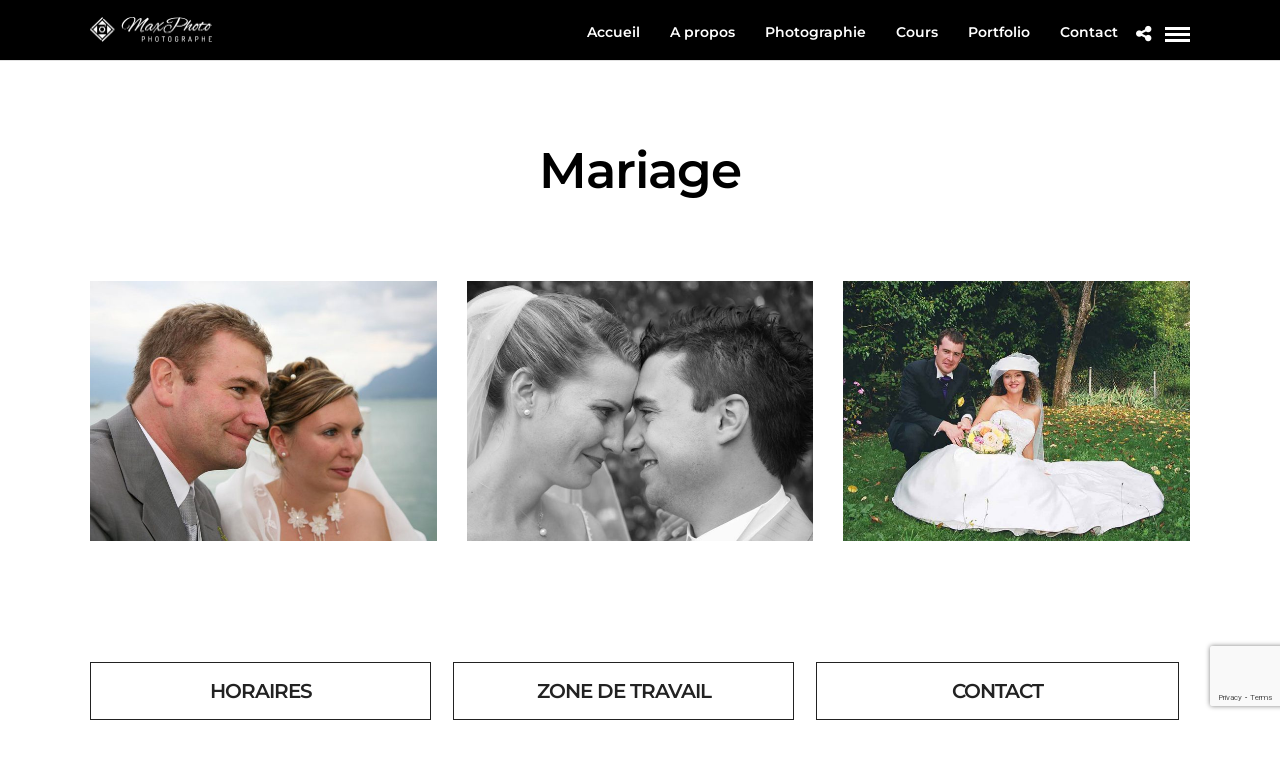

--- FILE ---
content_type: text/html; charset=utf-8
request_url: https://www.google.com/recaptcha/api2/anchor?ar=1&k=6LcPeagUAAAAAE3nu8uvccd7L1SrbOrqOEwgPiHo&co=aHR0cHM6Ly9tYXhwaG90by5jaDo0NDM.&hl=en&v=PoyoqOPhxBO7pBk68S4YbpHZ&size=invisible&anchor-ms=20000&execute-ms=30000&cb=goqzzg564odn
body_size: 48833
content:
<!DOCTYPE HTML><html dir="ltr" lang="en"><head><meta http-equiv="Content-Type" content="text/html; charset=UTF-8">
<meta http-equiv="X-UA-Compatible" content="IE=edge">
<title>reCAPTCHA</title>
<style type="text/css">
/* cyrillic-ext */
@font-face {
  font-family: 'Roboto';
  font-style: normal;
  font-weight: 400;
  font-stretch: 100%;
  src: url(//fonts.gstatic.com/s/roboto/v48/KFO7CnqEu92Fr1ME7kSn66aGLdTylUAMa3GUBHMdazTgWw.woff2) format('woff2');
  unicode-range: U+0460-052F, U+1C80-1C8A, U+20B4, U+2DE0-2DFF, U+A640-A69F, U+FE2E-FE2F;
}
/* cyrillic */
@font-face {
  font-family: 'Roboto';
  font-style: normal;
  font-weight: 400;
  font-stretch: 100%;
  src: url(//fonts.gstatic.com/s/roboto/v48/KFO7CnqEu92Fr1ME7kSn66aGLdTylUAMa3iUBHMdazTgWw.woff2) format('woff2');
  unicode-range: U+0301, U+0400-045F, U+0490-0491, U+04B0-04B1, U+2116;
}
/* greek-ext */
@font-face {
  font-family: 'Roboto';
  font-style: normal;
  font-weight: 400;
  font-stretch: 100%;
  src: url(//fonts.gstatic.com/s/roboto/v48/KFO7CnqEu92Fr1ME7kSn66aGLdTylUAMa3CUBHMdazTgWw.woff2) format('woff2');
  unicode-range: U+1F00-1FFF;
}
/* greek */
@font-face {
  font-family: 'Roboto';
  font-style: normal;
  font-weight: 400;
  font-stretch: 100%;
  src: url(//fonts.gstatic.com/s/roboto/v48/KFO7CnqEu92Fr1ME7kSn66aGLdTylUAMa3-UBHMdazTgWw.woff2) format('woff2');
  unicode-range: U+0370-0377, U+037A-037F, U+0384-038A, U+038C, U+038E-03A1, U+03A3-03FF;
}
/* math */
@font-face {
  font-family: 'Roboto';
  font-style: normal;
  font-weight: 400;
  font-stretch: 100%;
  src: url(//fonts.gstatic.com/s/roboto/v48/KFO7CnqEu92Fr1ME7kSn66aGLdTylUAMawCUBHMdazTgWw.woff2) format('woff2');
  unicode-range: U+0302-0303, U+0305, U+0307-0308, U+0310, U+0312, U+0315, U+031A, U+0326-0327, U+032C, U+032F-0330, U+0332-0333, U+0338, U+033A, U+0346, U+034D, U+0391-03A1, U+03A3-03A9, U+03B1-03C9, U+03D1, U+03D5-03D6, U+03F0-03F1, U+03F4-03F5, U+2016-2017, U+2034-2038, U+203C, U+2040, U+2043, U+2047, U+2050, U+2057, U+205F, U+2070-2071, U+2074-208E, U+2090-209C, U+20D0-20DC, U+20E1, U+20E5-20EF, U+2100-2112, U+2114-2115, U+2117-2121, U+2123-214F, U+2190, U+2192, U+2194-21AE, U+21B0-21E5, U+21F1-21F2, U+21F4-2211, U+2213-2214, U+2216-22FF, U+2308-230B, U+2310, U+2319, U+231C-2321, U+2336-237A, U+237C, U+2395, U+239B-23B7, U+23D0, U+23DC-23E1, U+2474-2475, U+25AF, U+25B3, U+25B7, U+25BD, U+25C1, U+25CA, U+25CC, U+25FB, U+266D-266F, U+27C0-27FF, U+2900-2AFF, U+2B0E-2B11, U+2B30-2B4C, U+2BFE, U+3030, U+FF5B, U+FF5D, U+1D400-1D7FF, U+1EE00-1EEFF;
}
/* symbols */
@font-face {
  font-family: 'Roboto';
  font-style: normal;
  font-weight: 400;
  font-stretch: 100%;
  src: url(//fonts.gstatic.com/s/roboto/v48/KFO7CnqEu92Fr1ME7kSn66aGLdTylUAMaxKUBHMdazTgWw.woff2) format('woff2');
  unicode-range: U+0001-000C, U+000E-001F, U+007F-009F, U+20DD-20E0, U+20E2-20E4, U+2150-218F, U+2190, U+2192, U+2194-2199, U+21AF, U+21E6-21F0, U+21F3, U+2218-2219, U+2299, U+22C4-22C6, U+2300-243F, U+2440-244A, U+2460-24FF, U+25A0-27BF, U+2800-28FF, U+2921-2922, U+2981, U+29BF, U+29EB, U+2B00-2BFF, U+4DC0-4DFF, U+FFF9-FFFB, U+10140-1018E, U+10190-1019C, U+101A0, U+101D0-101FD, U+102E0-102FB, U+10E60-10E7E, U+1D2C0-1D2D3, U+1D2E0-1D37F, U+1F000-1F0FF, U+1F100-1F1AD, U+1F1E6-1F1FF, U+1F30D-1F30F, U+1F315, U+1F31C, U+1F31E, U+1F320-1F32C, U+1F336, U+1F378, U+1F37D, U+1F382, U+1F393-1F39F, U+1F3A7-1F3A8, U+1F3AC-1F3AF, U+1F3C2, U+1F3C4-1F3C6, U+1F3CA-1F3CE, U+1F3D4-1F3E0, U+1F3ED, U+1F3F1-1F3F3, U+1F3F5-1F3F7, U+1F408, U+1F415, U+1F41F, U+1F426, U+1F43F, U+1F441-1F442, U+1F444, U+1F446-1F449, U+1F44C-1F44E, U+1F453, U+1F46A, U+1F47D, U+1F4A3, U+1F4B0, U+1F4B3, U+1F4B9, U+1F4BB, U+1F4BF, U+1F4C8-1F4CB, U+1F4D6, U+1F4DA, U+1F4DF, U+1F4E3-1F4E6, U+1F4EA-1F4ED, U+1F4F7, U+1F4F9-1F4FB, U+1F4FD-1F4FE, U+1F503, U+1F507-1F50B, U+1F50D, U+1F512-1F513, U+1F53E-1F54A, U+1F54F-1F5FA, U+1F610, U+1F650-1F67F, U+1F687, U+1F68D, U+1F691, U+1F694, U+1F698, U+1F6AD, U+1F6B2, U+1F6B9-1F6BA, U+1F6BC, U+1F6C6-1F6CF, U+1F6D3-1F6D7, U+1F6E0-1F6EA, U+1F6F0-1F6F3, U+1F6F7-1F6FC, U+1F700-1F7FF, U+1F800-1F80B, U+1F810-1F847, U+1F850-1F859, U+1F860-1F887, U+1F890-1F8AD, U+1F8B0-1F8BB, U+1F8C0-1F8C1, U+1F900-1F90B, U+1F93B, U+1F946, U+1F984, U+1F996, U+1F9E9, U+1FA00-1FA6F, U+1FA70-1FA7C, U+1FA80-1FA89, U+1FA8F-1FAC6, U+1FACE-1FADC, U+1FADF-1FAE9, U+1FAF0-1FAF8, U+1FB00-1FBFF;
}
/* vietnamese */
@font-face {
  font-family: 'Roboto';
  font-style: normal;
  font-weight: 400;
  font-stretch: 100%;
  src: url(//fonts.gstatic.com/s/roboto/v48/KFO7CnqEu92Fr1ME7kSn66aGLdTylUAMa3OUBHMdazTgWw.woff2) format('woff2');
  unicode-range: U+0102-0103, U+0110-0111, U+0128-0129, U+0168-0169, U+01A0-01A1, U+01AF-01B0, U+0300-0301, U+0303-0304, U+0308-0309, U+0323, U+0329, U+1EA0-1EF9, U+20AB;
}
/* latin-ext */
@font-face {
  font-family: 'Roboto';
  font-style: normal;
  font-weight: 400;
  font-stretch: 100%;
  src: url(//fonts.gstatic.com/s/roboto/v48/KFO7CnqEu92Fr1ME7kSn66aGLdTylUAMa3KUBHMdazTgWw.woff2) format('woff2');
  unicode-range: U+0100-02BA, U+02BD-02C5, U+02C7-02CC, U+02CE-02D7, U+02DD-02FF, U+0304, U+0308, U+0329, U+1D00-1DBF, U+1E00-1E9F, U+1EF2-1EFF, U+2020, U+20A0-20AB, U+20AD-20C0, U+2113, U+2C60-2C7F, U+A720-A7FF;
}
/* latin */
@font-face {
  font-family: 'Roboto';
  font-style: normal;
  font-weight: 400;
  font-stretch: 100%;
  src: url(//fonts.gstatic.com/s/roboto/v48/KFO7CnqEu92Fr1ME7kSn66aGLdTylUAMa3yUBHMdazQ.woff2) format('woff2');
  unicode-range: U+0000-00FF, U+0131, U+0152-0153, U+02BB-02BC, U+02C6, U+02DA, U+02DC, U+0304, U+0308, U+0329, U+2000-206F, U+20AC, U+2122, U+2191, U+2193, U+2212, U+2215, U+FEFF, U+FFFD;
}
/* cyrillic-ext */
@font-face {
  font-family: 'Roboto';
  font-style: normal;
  font-weight: 500;
  font-stretch: 100%;
  src: url(//fonts.gstatic.com/s/roboto/v48/KFO7CnqEu92Fr1ME7kSn66aGLdTylUAMa3GUBHMdazTgWw.woff2) format('woff2');
  unicode-range: U+0460-052F, U+1C80-1C8A, U+20B4, U+2DE0-2DFF, U+A640-A69F, U+FE2E-FE2F;
}
/* cyrillic */
@font-face {
  font-family: 'Roboto';
  font-style: normal;
  font-weight: 500;
  font-stretch: 100%;
  src: url(//fonts.gstatic.com/s/roboto/v48/KFO7CnqEu92Fr1ME7kSn66aGLdTylUAMa3iUBHMdazTgWw.woff2) format('woff2');
  unicode-range: U+0301, U+0400-045F, U+0490-0491, U+04B0-04B1, U+2116;
}
/* greek-ext */
@font-face {
  font-family: 'Roboto';
  font-style: normal;
  font-weight: 500;
  font-stretch: 100%;
  src: url(//fonts.gstatic.com/s/roboto/v48/KFO7CnqEu92Fr1ME7kSn66aGLdTylUAMa3CUBHMdazTgWw.woff2) format('woff2');
  unicode-range: U+1F00-1FFF;
}
/* greek */
@font-face {
  font-family: 'Roboto';
  font-style: normal;
  font-weight: 500;
  font-stretch: 100%;
  src: url(//fonts.gstatic.com/s/roboto/v48/KFO7CnqEu92Fr1ME7kSn66aGLdTylUAMa3-UBHMdazTgWw.woff2) format('woff2');
  unicode-range: U+0370-0377, U+037A-037F, U+0384-038A, U+038C, U+038E-03A1, U+03A3-03FF;
}
/* math */
@font-face {
  font-family: 'Roboto';
  font-style: normal;
  font-weight: 500;
  font-stretch: 100%;
  src: url(//fonts.gstatic.com/s/roboto/v48/KFO7CnqEu92Fr1ME7kSn66aGLdTylUAMawCUBHMdazTgWw.woff2) format('woff2');
  unicode-range: U+0302-0303, U+0305, U+0307-0308, U+0310, U+0312, U+0315, U+031A, U+0326-0327, U+032C, U+032F-0330, U+0332-0333, U+0338, U+033A, U+0346, U+034D, U+0391-03A1, U+03A3-03A9, U+03B1-03C9, U+03D1, U+03D5-03D6, U+03F0-03F1, U+03F4-03F5, U+2016-2017, U+2034-2038, U+203C, U+2040, U+2043, U+2047, U+2050, U+2057, U+205F, U+2070-2071, U+2074-208E, U+2090-209C, U+20D0-20DC, U+20E1, U+20E5-20EF, U+2100-2112, U+2114-2115, U+2117-2121, U+2123-214F, U+2190, U+2192, U+2194-21AE, U+21B0-21E5, U+21F1-21F2, U+21F4-2211, U+2213-2214, U+2216-22FF, U+2308-230B, U+2310, U+2319, U+231C-2321, U+2336-237A, U+237C, U+2395, U+239B-23B7, U+23D0, U+23DC-23E1, U+2474-2475, U+25AF, U+25B3, U+25B7, U+25BD, U+25C1, U+25CA, U+25CC, U+25FB, U+266D-266F, U+27C0-27FF, U+2900-2AFF, U+2B0E-2B11, U+2B30-2B4C, U+2BFE, U+3030, U+FF5B, U+FF5D, U+1D400-1D7FF, U+1EE00-1EEFF;
}
/* symbols */
@font-face {
  font-family: 'Roboto';
  font-style: normal;
  font-weight: 500;
  font-stretch: 100%;
  src: url(//fonts.gstatic.com/s/roboto/v48/KFO7CnqEu92Fr1ME7kSn66aGLdTylUAMaxKUBHMdazTgWw.woff2) format('woff2');
  unicode-range: U+0001-000C, U+000E-001F, U+007F-009F, U+20DD-20E0, U+20E2-20E4, U+2150-218F, U+2190, U+2192, U+2194-2199, U+21AF, U+21E6-21F0, U+21F3, U+2218-2219, U+2299, U+22C4-22C6, U+2300-243F, U+2440-244A, U+2460-24FF, U+25A0-27BF, U+2800-28FF, U+2921-2922, U+2981, U+29BF, U+29EB, U+2B00-2BFF, U+4DC0-4DFF, U+FFF9-FFFB, U+10140-1018E, U+10190-1019C, U+101A0, U+101D0-101FD, U+102E0-102FB, U+10E60-10E7E, U+1D2C0-1D2D3, U+1D2E0-1D37F, U+1F000-1F0FF, U+1F100-1F1AD, U+1F1E6-1F1FF, U+1F30D-1F30F, U+1F315, U+1F31C, U+1F31E, U+1F320-1F32C, U+1F336, U+1F378, U+1F37D, U+1F382, U+1F393-1F39F, U+1F3A7-1F3A8, U+1F3AC-1F3AF, U+1F3C2, U+1F3C4-1F3C6, U+1F3CA-1F3CE, U+1F3D4-1F3E0, U+1F3ED, U+1F3F1-1F3F3, U+1F3F5-1F3F7, U+1F408, U+1F415, U+1F41F, U+1F426, U+1F43F, U+1F441-1F442, U+1F444, U+1F446-1F449, U+1F44C-1F44E, U+1F453, U+1F46A, U+1F47D, U+1F4A3, U+1F4B0, U+1F4B3, U+1F4B9, U+1F4BB, U+1F4BF, U+1F4C8-1F4CB, U+1F4D6, U+1F4DA, U+1F4DF, U+1F4E3-1F4E6, U+1F4EA-1F4ED, U+1F4F7, U+1F4F9-1F4FB, U+1F4FD-1F4FE, U+1F503, U+1F507-1F50B, U+1F50D, U+1F512-1F513, U+1F53E-1F54A, U+1F54F-1F5FA, U+1F610, U+1F650-1F67F, U+1F687, U+1F68D, U+1F691, U+1F694, U+1F698, U+1F6AD, U+1F6B2, U+1F6B9-1F6BA, U+1F6BC, U+1F6C6-1F6CF, U+1F6D3-1F6D7, U+1F6E0-1F6EA, U+1F6F0-1F6F3, U+1F6F7-1F6FC, U+1F700-1F7FF, U+1F800-1F80B, U+1F810-1F847, U+1F850-1F859, U+1F860-1F887, U+1F890-1F8AD, U+1F8B0-1F8BB, U+1F8C0-1F8C1, U+1F900-1F90B, U+1F93B, U+1F946, U+1F984, U+1F996, U+1F9E9, U+1FA00-1FA6F, U+1FA70-1FA7C, U+1FA80-1FA89, U+1FA8F-1FAC6, U+1FACE-1FADC, U+1FADF-1FAE9, U+1FAF0-1FAF8, U+1FB00-1FBFF;
}
/* vietnamese */
@font-face {
  font-family: 'Roboto';
  font-style: normal;
  font-weight: 500;
  font-stretch: 100%;
  src: url(//fonts.gstatic.com/s/roboto/v48/KFO7CnqEu92Fr1ME7kSn66aGLdTylUAMa3OUBHMdazTgWw.woff2) format('woff2');
  unicode-range: U+0102-0103, U+0110-0111, U+0128-0129, U+0168-0169, U+01A0-01A1, U+01AF-01B0, U+0300-0301, U+0303-0304, U+0308-0309, U+0323, U+0329, U+1EA0-1EF9, U+20AB;
}
/* latin-ext */
@font-face {
  font-family: 'Roboto';
  font-style: normal;
  font-weight: 500;
  font-stretch: 100%;
  src: url(//fonts.gstatic.com/s/roboto/v48/KFO7CnqEu92Fr1ME7kSn66aGLdTylUAMa3KUBHMdazTgWw.woff2) format('woff2');
  unicode-range: U+0100-02BA, U+02BD-02C5, U+02C7-02CC, U+02CE-02D7, U+02DD-02FF, U+0304, U+0308, U+0329, U+1D00-1DBF, U+1E00-1E9F, U+1EF2-1EFF, U+2020, U+20A0-20AB, U+20AD-20C0, U+2113, U+2C60-2C7F, U+A720-A7FF;
}
/* latin */
@font-face {
  font-family: 'Roboto';
  font-style: normal;
  font-weight: 500;
  font-stretch: 100%;
  src: url(//fonts.gstatic.com/s/roboto/v48/KFO7CnqEu92Fr1ME7kSn66aGLdTylUAMa3yUBHMdazQ.woff2) format('woff2');
  unicode-range: U+0000-00FF, U+0131, U+0152-0153, U+02BB-02BC, U+02C6, U+02DA, U+02DC, U+0304, U+0308, U+0329, U+2000-206F, U+20AC, U+2122, U+2191, U+2193, U+2212, U+2215, U+FEFF, U+FFFD;
}
/* cyrillic-ext */
@font-face {
  font-family: 'Roboto';
  font-style: normal;
  font-weight: 900;
  font-stretch: 100%;
  src: url(//fonts.gstatic.com/s/roboto/v48/KFO7CnqEu92Fr1ME7kSn66aGLdTylUAMa3GUBHMdazTgWw.woff2) format('woff2');
  unicode-range: U+0460-052F, U+1C80-1C8A, U+20B4, U+2DE0-2DFF, U+A640-A69F, U+FE2E-FE2F;
}
/* cyrillic */
@font-face {
  font-family: 'Roboto';
  font-style: normal;
  font-weight: 900;
  font-stretch: 100%;
  src: url(//fonts.gstatic.com/s/roboto/v48/KFO7CnqEu92Fr1ME7kSn66aGLdTylUAMa3iUBHMdazTgWw.woff2) format('woff2');
  unicode-range: U+0301, U+0400-045F, U+0490-0491, U+04B0-04B1, U+2116;
}
/* greek-ext */
@font-face {
  font-family: 'Roboto';
  font-style: normal;
  font-weight: 900;
  font-stretch: 100%;
  src: url(//fonts.gstatic.com/s/roboto/v48/KFO7CnqEu92Fr1ME7kSn66aGLdTylUAMa3CUBHMdazTgWw.woff2) format('woff2');
  unicode-range: U+1F00-1FFF;
}
/* greek */
@font-face {
  font-family: 'Roboto';
  font-style: normal;
  font-weight: 900;
  font-stretch: 100%;
  src: url(//fonts.gstatic.com/s/roboto/v48/KFO7CnqEu92Fr1ME7kSn66aGLdTylUAMa3-UBHMdazTgWw.woff2) format('woff2');
  unicode-range: U+0370-0377, U+037A-037F, U+0384-038A, U+038C, U+038E-03A1, U+03A3-03FF;
}
/* math */
@font-face {
  font-family: 'Roboto';
  font-style: normal;
  font-weight: 900;
  font-stretch: 100%;
  src: url(//fonts.gstatic.com/s/roboto/v48/KFO7CnqEu92Fr1ME7kSn66aGLdTylUAMawCUBHMdazTgWw.woff2) format('woff2');
  unicode-range: U+0302-0303, U+0305, U+0307-0308, U+0310, U+0312, U+0315, U+031A, U+0326-0327, U+032C, U+032F-0330, U+0332-0333, U+0338, U+033A, U+0346, U+034D, U+0391-03A1, U+03A3-03A9, U+03B1-03C9, U+03D1, U+03D5-03D6, U+03F0-03F1, U+03F4-03F5, U+2016-2017, U+2034-2038, U+203C, U+2040, U+2043, U+2047, U+2050, U+2057, U+205F, U+2070-2071, U+2074-208E, U+2090-209C, U+20D0-20DC, U+20E1, U+20E5-20EF, U+2100-2112, U+2114-2115, U+2117-2121, U+2123-214F, U+2190, U+2192, U+2194-21AE, U+21B0-21E5, U+21F1-21F2, U+21F4-2211, U+2213-2214, U+2216-22FF, U+2308-230B, U+2310, U+2319, U+231C-2321, U+2336-237A, U+237C, U+2395, U+239B-23B7, U+23D0, U+23DC-23E1, U+2474-2475, U+25AF, U+25B3, U+25B7, U+25BD, U+25C1, U+25CA, U+25CC, U+25FB, U+266D-266F, U+27C0-27FF, U+2900-2AFF, U+2B0E-2B11, U+2B30-2B4C, U+2BFE, U+3030, U+FF5B, U+FF5D, U+1D400-1D7FF, U+1EE00-1EEFF;
}
/* symbols */
@font-face {
  font-family: 'Roboto';
  font-style: normal;
  font-weight: 900;
  font-stretch: 100%;
  src: url(//fonts.gstatic.com/s/roboto/v48/KFO7CnqEu92Fr1ME7kSn66aGLdTylUAMaxKUBHMdazTgWw.woff2) format('woff2');
  unicode-range: U+0001-000C, U+000E-001F, U+007F-009F, U+20DD-20E0, U+20E2-20E4, U+2150-218F, U+2190, U+2192, U+2194-2199, U+21AF, U+21E6-21F0, U+21F3, U+2218-2219, U+2299, U+22C4-22C6, U+2300-243F, U+2440-244A, U+2460-24FF, U+25A0-27BF, U+2800-28FF, U+2921-2922, U+2981, U+29BF, U+29EB, U+2B00-2BFF, U+4DC0-4DFF, U+FFF9-FFFB, U+10140-1018E, U+10190-1019C, U+101A0, U+101D0-101FD, U+102E0-102FB, U+10E60-10E7E, U+1D2C0-1D2D3, U+1D2E0-1D37F, U+1F000-1F0FF, U+1F100-1F1AD, U+1F1E6-1F1FF, U+1F30D-1F30F, U+1F315, U+1F31C, U+1F31E, U+1F320-1F32C, U+1F336, U+1F378, U+1F37D, U+1F382, U+1F393-1F39F, U+1F3A7-1F3A8, U+1F3AC-1F3AF, U+1F3C2, U+1F3C4-1F3C6, U+1F3CA-1F3CE, U+1F3D4-1F3E0, U+1F3ED, U+1F3F1-1F3F3, U+1F3F5-1F3F7, U+1F408, U+1F415, U+1F41F, U+1F426, U+1F43F, U+1F441-1F442, U+1F444, U+1F446-1F449, U+1F44C-1F44E, U+1F453, U+1F46A, U+1F47D, U+1F4A3, U+1F4B0, U+1F4B3, U+1F4B9, U+1F4BB, U+1F4BF, U+1F4C8-1F4CB, U+1F4D6, U+1F4DA, U+1F4DF, U+1F4E3-1F4E6, U+1F4EA-1F4ED, U+1F4F7, U+1F4F9-1F4FB, U+1F4FD-1F4FE, U+1F503, U+1F507-1F50B, U+1F50D, U+1F512-1F513, U+1F53E-1F54A, U+1F54F-1F5FA, U+1F610, U+1F650-1F67F, U+1F687, U+1F68D, U+1F691, U+1F694, U+1F698, U+1F6AD, U+1F6B2, U+1F6B9-1F6BA, U+1F6BC, U+1F6C6-1F6CF, U+1F6D3-1F6D7, U+1F6E0-1F6EA, U+1F6F0-1F6F3, U+1F6F7-1F6FC, U+1F700-1F7FF, U+1F800-1F80B, U+1F810-1F847, U+1F850-1F859, U+1F860-1F887, U+1F890-1F8AD, U+1F8B0-1F8BB, U+1F8C0-1F8C1, U+1F900-1F90B, U+1F93B, U+1F946, U+1F984, U+1F996, U+1F9E9, U+1FA00-1FA6F, U+1FA70-1FA7C, U+1FA80-1FA89, U+1FA8F-1FAC6, U+1FACE-1FADC, U+1FADF-1FAE9, U+1FAF0-1FAF8, U+1FB00-1FBFF;
}
/* vietnamese */
@font-face {
  font-family: 'Roboto';
  font-style: normal;
  font-weight: 900;
  font-stretch: 100%;
  src: url(//fonts.gstatic.com/s/roboto/v48/KFO7CnqEu92Fr1ME7kSn66aGLdTylUAMa3OUBHMdazTgWw.woff2) format('woff2');
  unicode-range: U+0102-0103, U+0110-0111, U+0128-0129, U+0168-0169, U+01A0-01A1, U+01AF-01B0, U+0300-0301, U+0303-0304, U+0308-0309, U+0323, U+0329, U+1EA0-1EF9, U+20AB;
}
/* latin-ext */
@font-face {
  font-family: 'Roboto';
  font-style: normal;
  font-weight: 900;
  font-stretch: 100%;
  src: url(//fonts.gstatic.com/s/roboto/v48/KFO7CnqEu92Fr1ME7kSn66aGLdTylUAMa3KUBHMdazTgWw.woff2) format('woff2');
  unicode-range: U+0100-02BA, U+02BD-02C5, U+02C7-02CC, U+02CE-02D7, U+02DD-02FF, U+0304, U+0308, U+0329, U+1D00-1DBF, U+1E00-1E9F, U+1EF2-1EFF, U+2020, U+20A0-20AB, U+20AD-20C0, U+2113, U+2C60-2C7F, U+A720-A7FF;
}
/* latin */
@font-face {
  font-family: 'Roboto';
  font-style: normal;
  font-weight: 900;
  font-stretch: 100%;
  src: url(//fonts.gstatic.com/s/roboto/v48/KFO7CnqEu92Fr1ME7kSn66aGLdTylUAMa3yUBHMdazQ.woff2) format('woff2');
  unicode-range: U+0000-00FF, U+0131, U+0152-0153, U+02BB-02BC, U+02C6, U+02DA, U+02DC, U+0304, U+0308, U+0329, U+2000-206F, U+20AC, U+2122, U+2191, U+2193, U+2212, U+2215, U+FEFF, U+FFFD;
}

</style>
<link rel="stylesheet" type="text/css" href="https://www.gstatic.com/recaptcha/releases/PoyoqOPhxBO7pBk68S4YbpHZ/styles__ltr.css">
<script nonce="V_GRLE8rux-VlTewBR3CZg" type="text/javascript">window['__recaptcha_api'] = 'https://www.google.com/recaptcha/api2/';</script>
<script type="text/javascript" src="https://www.gstatic.com/recaptcha/releases/PoyoqOPhxBO7pBk68S4YbpHZ/recaptcha__en.js" nonce="V_GRLE8rux-VlTewBR3CZg">
      
    </script></head>
<body><div id="rc-anchor-alert" class="rc-anchor-alert"></div>
<input type="hidden" id="recaptcha-token" value="[base64]">
<script type="text/javascript" nonce="V_GRLE8rux-VlTewBR3CZg">
      recaptcha.anchor.Main.init("[\x22ainput\x22,[\x22bgdata\x22,\x22\x22,\[base64]/[base64]/[base64]/bmV3IHJbeF0oY1swXSk6RT09Mj9uZXcgclt4XShjWzBdLGNbMV0pOkU9PTM/bmV3IHJbeF0oY1swXSxjWzFdLGNbMl0pOkU9PTQ/[base64]/[base64]/[base64]/[base64]/[base64]/[base64]/[base64]/[base64]\x22,\[base64]\\u003d\x22,\x22HTfCssO9w5lawrnCjW8/ZRTCkWPDjMKmw4/CtcKlGMKRw4BwFMOlw7zCkcO8ZhXDll3Cl3xKwpvDogzCpMKvPR1fKX7CtcOCSMK0VhjCkh/CtsOxwpM1wo/[base64]/[base64]/DMKZfyDDvMKvaxjCgMODKsO3QVnCp2fDtBzDoDVMbMK3wo5qw7jClsKLw5XCnFvCi1x2HD1pKGBgQcKzERJFw5HDuMK1HT8VOMO2Mi5iwpHDssOMwoF7w5TDrk3DjDzClcKzHH3DhG4dDGZpHUg/w7sKw4zCoE3CjcO1wr/ChUERwq7CnGsXw77CtBE/LjrCtn7DscKQw6syw47Ck8O3w6fDrsK3w4dnTyYHPsKBHmosw53ClsOYK8OHFMOCBMK7w57CpTQvKcOgbcO4wqZmw5rDkxLDuRLDtMKZw5XCmmNiEcKTH05KPQzCrsOxwqcGw5vCvsKzLlrCqxcTAMOGw6ZQw6khwrZqwoLDv8KGYV/[base64]/w6fDocKCw6FuwodiEsOZdT3DqBjCtMKBw55Wb0HDuMORwrQQQsOmw5fDjsK+RMKSwqDCtzMdw4/[base64]/[base64]/w6sUYzcrwq5hRMOMwoQsUibCnQ/[base64]/[base64]/DoB9ow554w4InSzHCicOnw7LCh8KKwqFYMMKZwqnDhmzDssKtGm5TwpbDuXApFMO1w44xw7InW8KrPxhWbXB4wpxNwq3CuD4nw7vCu8K/Mk3DqMKgw6vDvsO/wqbCkcOvwogowrtlw7vColBiwq3DmXxHw6PDi8KCwrFhw5vCpUE5wpLCu2nCn8KWwqAzw5VCe8OQBQtKwoPDhjXCii3DrnnDkV3CpMKfAnJ0woldw6/CqRXCrMO2w70Rwrx1CMOZwr/DqsKbwqfCvzQKwpXDisOiTxsDwojDrS1KcBd6w6LCrxEmLkDDinvCmFXDnsO7wpPCmzTDqTnClMOHPU9Jw6bDoMKRwoHCgcOKEsKhw7ISFQ3DsQcYwr7Dg0AoW8KxTMOlVwHCoMOJJ8Ogd8Kowo5Zw5DCoF/CosOSVMK/[base64]/w6rCqsOOC3FSwpdZwp3CvcKywoURHcKmEXzDnsOiwprCiMKZwpTCrwXDsR7CpsO0wpbDr8ODwqtawqhMEMOJwoYRwqB5acOywo4Yf8KEw6VKN8KHwpFqwrtiwpDCr1nDsk/[base64]/CnMOZDcOICMKKQV3DksOrPsO7WmjCrSfCpcKTJ8OcwrLDlBMpZkY6wqbDqsO5w63DlsKZwoXCh8KWfXhEw57DiyPDqMORw6VybnTCpcKUVQFfw6vDt8O9w4h5w53Dqg12w5tTwrY3NGfDhVtfw77CgcKsOcKsw5IfPBE+YUbDqcK2IVvCjsO9BXB/wqbCrWJqw6rDmMOUfcKOw4fCjcOeZGA0CsK5wr0TfcOuaX8JF8OBw4DCocOqw4fCjsO3H8Kywpl1H8KFwrfCthvDsMOkQmXDmSYxwo1kwrHCnMO5wrt0aXjDrcOFJhh2MFpIwp/[base64]/wrw9MSQ/X8KUwp/DnsOPwqVlw6cBw5fCv8K5GsK5wpESRMO7wpIJw63DucOEwoxSX8KqcMO/[base64]/c3vDrcKuwpjCp8O2w7vCj8O3wpTCuAzDilprwoTDu8K+PzZWdAPDqjF3wr7CvMKEwp/Dk23CncOow75nw6nCoMKVw7JxY8O8wr7CrRHDqhbDrQdfL0jDtF0tW3UEwrNybcO1dgovRSHDh8Osw6p1w4J6w5jDvAXDi0XDq8KHwr/Dt8KZw581SsOYYsO2NWBSPsKVw4PCvRlyE1vCjsKmQXDDs8OTwo4Uw4PCpDPCrGvCoVzCugrCq8OmT8OhY8OxTMK5JsKIP3Mjw61TwpJsb8OgJ8O2IAg6worCh8K3wozDkR9iw4kFw6/Ci8OrwrICF8OMw6HCmGnClVrDsMKBw7dxbsKTwqFYw67DksOHwpvCtFvDoRlcL8KDwpE/[base64]/CggJLUBnCvcOAwofCu27DpSPDjMO/[base64]/DsDpmf8Kpw4ZFw6jDs8KEw4XCqF0UwpLDsMKOwqZ4w6BXPsOPw5nCksKJGsO4P8KpwqTCi8KCw5Zaw7LCn8KlwoppP8KQTMOnb8Otw7TCnEzCvcOvMgPDmV/CqQ0nwoPCl8KzPMO5wpAmw5g0P1AkwpAcEsKqw48XZ24Wwp8iwpfCkUDCncK/JHlYw7fDsy9kDcOYwqHCsMO4wqrCujrDgMOOQhBrwrzDkipbGMOuwqJuwrPCpcK2w4lhw5Bzwr/[base64]/LVUjw5pqMV7CssOsWSwIwpfDtThCG8OWY23ClSLDslY9F8OUADPCmMOiwpjChTM7wo7DmU5QHcOQJnMBXHvCvMKLwpByUQrDrsOdwrTCgsKFw7gEworDq8KBw4nDk37DjsKEw7DDhjzDmsK1w67DpMO6HBrDp8KiIcKZwqwUVsOtMsO/FMOXOV0KwqkYVsOwCzDDsGnDgl/CssOpZU/Co13CqsOMwo/DrG3CuMOGwok6HHYFwoh5w4YhwojCh8K9XMKiNMK1ZR3CucKAZ8O0ahlswqXDv8KZwqXDjMKTw6vDlsO2w7dmwrHDtsODUsOoacO7w7BEw7YEwo0VCk/DgsKRQcOWw7guw51twoQnAxFnw4lsw6dyMsKODHFTw6vDhcOpw5TCosKgSy/CuHXDlyHDk1vCtsKFJMKDCivDlMOeQcKyw6AjDSHDhEfDtRjCtilDwq/CsBVFwrTCrsKYwqBbwr9WGFzDrcKcwqYiHiwZcMKlwrPDgcKOOcOTJcKzwoZjPcOQw47DsMK7DBsqw5fCrjoReBJ9w4XCusOFDcKzWhTCiQhlwoJPMxfCq8Ogwox4dSdgL8OpwpALIsKKNMKmwq5pw4drQDrCjmR1wqbCrsOzEyQkwqh9wqEjb8KOw73Ck3/DisOOZsOXw57CqANtIRnDjMOLwonCgHfCkUcSw5MPGWvCmMONwrIZQ8K0DsOlBkVvwpHDhWY+w5pdYW/[base64]/w6EuE8Khw44Ww7BrcMKUw6lRw5gowojCn8O+HUfDshrCm8OYw5bCuG5AJsO6w67DlAZND3rDv0MVw7ISIMOyw49gd03DrcKAWjUOw6NpNMOxw4rDtMOKGsK0ZMOzw47CocKAFzoUwpZBRcKYbsKEw7XDjnjCrsO/w4PCtwgKTMOCJznCrwAPw59bSHcXwp/Cq1dlw5vDocOhw6gTQsK5wr3Do8K1AMOtwrjDqsOcw6bDhzrDqUxgV2LDlMKIMxlawrDDq8K2wqFnw6vCicKTw67CrhFsSWQIwocxwpnCgQYXw4g/wpcTw7fDksKrV8KHacOswq/CusKFwovCsHxlw73CicOdXyEMHMKtHRfDuRrCoCDCjsKsUcKyw5jDhcOPTFTCpMKhwqkiOcKlw6jDkljCv8KPNGrDtWrCmgfCpSvDq8Kdw4VUw7bCshHDhHIzwo8sw519AMKBQ8Ogw75EwqVxwoLCrFPDqU8Ow6vDpQXCtVLDkGlcwp/DtMKzw75yfTjDlBfCjMOOw6I9w73Cu8Kxwq/[base64]/DscKfw5RwDHQAQMKOwrJgRF/DoHFuP0XCvgViKgcqwo/[base64]/Cu2bDo8OHTmXDsCg9AAfDsRTClcKGw6PCmcOwc1jCtgdKwr3DuwlFwp/ClMKPw7F+wozDmj8JWhXDrcOdw6JJC8O5woDDq3rDnsOecDjCrEVvwoTCsMKRwqMpwoQwIsKYF0NaU8KqwocqZsOgZMOxw7nCuMOxw6/[base64]/[base64]/DuBTDuw/CmsKOHsKXf8Ktw7DDkmQOYHbChMOEwp51wrhQZyjDrCwRJlVLw41jRBZvw7J9w7rDrMO1w5RUbsKow7geM05PYU/DssKYa8O2W8OkeXtFwql+C8KuR3ttw70Yw7Azw4HDjcO5wqUDQADDgMKOw6bDmyFVEF9+SMKUME3CrsKbwp1zY8KSP28TCMOxCcOkwqsHLloybsO6SH7DoifDmsOZw7DCn8OzJ8O4wrIswqTDisKVK3zCt8KgKsK6AzxKR8O3JW/CrhMBw7fDpXLDh3zCtQbChDvDvkM1wqPDvUvDi8O5JzUWB8KIwpRnwqktw6bDqEJmw755ccO8QhDCgcONBcO/[base64]/Cki13ayJwwqVdQjvCssOUc0HCiEgUw5RqBXMEw6PDh8KRw4bDlsOkwo5wwo3CkltLwovDv8Klw4/CtsOjbzd1IsO2b3jCl8OKS8OJMDrCoAsxw7rCpsOtw47Dj8Kow5EFYMOIDzHDvMKsw5Aow6vDhD7DtMOAYMOcIcOaVcK1UF9cw7xNBcOhA2LDicOcXA/CsUTDqx4/ScOww7QUwpF5woNWwpNAwotiwph8LkpiwqoOw61pZ0bDrcKYI8OTasKKFcKKT8ODQWfDp24ew59KWSvCgsO6DldUWcKKezDCq8KFd8OXw6/Du8O7RwPDk8K+Lw/CmcKbw7TCkcK3wo00aMKYw7E2YVjCgzLDskHCisKTH8KCD8ObIhZ/w7XCi1BNwpTDtShTZcKbw6k+XyUiwqDDjsK5C8KaL0wTaWzCl8K+w5Z5wp3DmyzCu0nCuxbDumxpwo/Dr8Osw6wrIcO2w7rCnMKbw7grQsKwwpHCkcK9TcOPOMOgw7xGHARHwo3DqxjDmsOwAsOMw4ERwo5eHsO5aMObwosmw6QAURLDgD93w47CjCM0w7gKFjnCh8Kfw6XCvlvCjhhOYsKkfXrCp8OcwrHCscOiwp/CiXYaGsOrwq90dhvCt8KTwr0lF0s3w4LDisOdD8Ozw4MHNiDDp8Olwoc8w6RQVsKJw5zDosO+wprDq8OmZmbDt2RtIljDhW18cDcBU8Orw65hQcKjVcKJa8KVw4QgZ8KFwqMsGMKHdcKlO3V/w77CjcKDM8O9djlCS8O+acKowqfCvQAaUz5tw4F7wqjCj8K/[base64]/[base64]/[base64]/Dt8ObByfCjRI5wpzCt8K/TsKvw6taw7nDj8OaDAZuaMOtw5XCrsOVSlo8VMKqwq1lwpLCrnzClMOKwoVlecKxcMOgMcKtwojClsOYcjRYw5IhwrNcwpfDkAnClMKFScK+w63DvyRYwrQ8wr8wwrZYwoTCuVfDuXvDpX5gw6LCp8KXw53DlFDCmcOWw7vDu2LDjRzCvHnDl8OFQlHDjxPDosOIwr/CocKnPMKJYsK6SsO/[base64]/Z8KUCHo/TsKHw5rDpWVWeEDCpitjc1ABCl3DolTDsUzCi1nCi8K3BMKXVsKTTMO+YcO1THgaIBVjW8OlP1Qnw5vCoMODWcKDwqpQw7Rjw5/Dg8K0wrMawonDhkTCucO2D8KXw4RzbwwQYgvCuBFdGC7CnlvCiEkMw5gbw6/CsiojYcKzEcO9c8KTw6nDr1JRO0vCksOrwrEpwrw/w4rDkMKyw4IXTHQCdcKmI8Kjwpd7w61NwoQxTMK1woVKw7p4wpsFw4vDrcOLOcODfBVMwobCk8OREcK3Ik3CjMOiw57CscK9wpRwAcKqwpfCoT/[base64]/NTTCs8O0wp1Dw6JLwpcQwpzDi8OVXcOYw7XCl8K/w6I/QGjDocKBw47CjcKwES5bw4zCs8OlS2nCosOjwoDDk8OMw4XCk8Odw506w77CjcK/R8OrbsOcAj3DulLCjcK8Ww3CgMKMwqPDjMOtM286LlwiwqVLwrZhw7pTwrZ7M0rCokLDuxHCp1MGe8OVECYew4sBw4PDjnbCh8O4wqh6YsK1TwTDvz/Ch8K+d3LCgUfClyQ2S8OwfmAAZEPDjcKfw6MLwqMtfcOrw5PDnEXCmMOUw4oNwpvCrXTDlg44VD7Co30tWMKIG8K5L8OIXcOmGcKAUULDlMO+JsO6w73DiMK+YsKDw6RoIFXCm3/DkwzDjcOew5N1dkHCpBvCqXRJwoh8w5lcw4FfQ3dyw641KcO3w5RawoxcF0DCjcOsw7/[base64]/DkcK7U8KRRMK0w6hSw7vDoB5Bw6HClMOnw6zDilTCiMOmb8K7BkloMixRU0Jmwo9YTsKRPMOOw6PCqMONw4vDgiPCqsKaDG7CqmbCssKfwrtiFBEiwo9Cw6hMworCt8O7w5DDhcKsIMO4FX5Hwq8OwqgIwrtXw6/Dn8KGKRLCq8KGPmnCk2jCsC/[base64]/CjMKiw7VsSlDChsOTwpZ8fMOnIEbCrMO7HVjCrQMwK8O/[base64]/fzBGw5Niw7XDqMOjdsK0a8OXXDTDvcKcZjTCqsKQIWs2AMOfw6HDpjvDrVY6N8KHZ0TClcOsez4MUsKDw4XDssOQa05jwqTDnBnDhMKDwpjCjsOhw4sbwoPCkCMOw5d7wodow7AddSfCrMKbwr4Vwr96Ehs0w7I8FcOOw6TDjwsCOMOrccK6MsKew4/DhMOzG8KSCsKpw5bCiQjDnn/CuRHCnMK6wp/[base64]/CpsO8TMKbHQVhwrTDtkvCoFN8wqLCo8OJAsODEMORwqLCvMO0dGF8KV7Ci8OMGBLCqsKySsKhCsK3ECjCrgYmwrzDjjvDgH/[base64]/ETvDhT8fesOTSMOkw41EKsOND8O3KsO/w753dC0TdhnCsE/CghvCvGB3Jw3DosKxwo3DvMKFJRHClGPCoMOWwqnCtxnDlcKOwoxMfyHDhQpEPUzCjMKNdGMtw5nCq8K9VG5KVcKJbEjDgMKEYDXDtsKBw5xzNnt3E8OTecK5FgplHwHDm2LCsgMLw5nDpMKSwrYCdz/CgAdYHMOKw4LCuR/DvEvCusObK8OwwrMfGMKxMldOw65PB8OebT9BwqzDs0RqfSJ+w57DuEACwpkiwqc4UF4qdsKcw6Rvw61hV8Kww5xFa8KjAsKkayHDpsOROhRiw7fCksOoZQAEKjnDucOrw6xACjQzw58ewrTDosK+dMOjw60Ew4rDjFLDjsKnwobDr8OgW8OaA8OMw4LDm8O/V8K1ccO2wq3DgzvDllHCrVdNDCjDusOXwobDkSzCgMOywoNdw43CtVMDw4bDlCEgc8KrdyHCqkTDvH7DsRLDjcO9w6wFQ8K0RMOgOMKDBsOvwrbCp8KUw5R1w7Z6w7FmSUPDq2/DmcKqeMOdw4dVw7XDpknDr8O3A2wXH8OLN8Kre2zCssOKCREpD8ORwpR6E03Dp3dHwoAaasKpPX4uw6XClWvDm8Kkwr1DOcOswoHCmF8Nw4VtcMO+JR/Cn1DDpl9WYyjCtcKDw5/ClhpfR0MJYsK6wrJww6hEwqLCuUMNCznCiyfDlsKYfgbDicOHw6Uyw5Yzw5U2w4NqTcKQZWJCasOxwqnCskkqw6HDq8OYwqBvcMKfKcOJw4MHwqDChRPClcKww5DCksKCwqx4w5/Dr8K8ZR52w7PCjMKFw7Acd8OWDQkfw50rRmvDjsOGw7ACB8K5dyRQw7LCjnJiXkx7G8OwwrHDr1sdw54AYMK+KMO5wrvDu2/[base64]/[base64]/[base64]/CjMOCF8KdG8O5Ng56QEbChMKNfcObwq5cw6PDiSMNwq8zw4/[base64]/worDkMO3BWBdNW3CkDo3wqMmwphBIcOMwpDDosO8w5xbw78UAHsAUQLCp8KNDybDn8OLb8KUfB3CocKrwpXDusO6D8KSw4IuUVVIwpXDuMKfWXHCj8Knw4LCicOaw4VJC8KETnwHHVx6LMOIXsKHScO3BWXDryDCu8K/w41NGjzDgcOjw73DgRRnScOdwolYw49Lw5Mdw6TCl2MnHiLDgHvCsMOAXcKsw55Ww5TDp8Opw4/Dp8OSCV51RHDDkUMiwo7Dow4DPMO3PcKEw6/[base64]/w5zCkFwZw4FAPDnCgcKaw4bDsmvDizbCr8KYw5gcw6cqw5NHwpc+w4DChBcwAMKWd8Orw4LDoSNtw6pXwqsJFsO2wrrDjTrCucKnOsOyIMORwqHDtArDqBByw4/CqcKLw6Fcwr5Kw7vDtcOLNADDgxVIH1XChBDCgRTDqihpPDrCnMOAJFZWwqDCh03DiMO6KcKVGEtbc8OHRcK+w7PCnE7CjsK4OMOQw7vCqsKxw5BuHHTClsK5w5dXw4/DqMOjMcK4LsKxw4jCj8KvwrZtWsK1QsKUUsOfwrolw556TEV3RAvCq8KgFWnDjMOZw75Hw6HDrsOcRz/DpnpVwpvDtR8wHHIECsKLVMKYT09fw7rDgFZmw5jCpCh2CMKWbwvDscKgwqoFwoRfw4h7wrDCk8KpwpXCuH7CghFyw7pPTMODfjTDvMO8FMOnLQvDpClBw6jCjUDCmcO9w7jCjgRFPEzChcO3w5txbcOUwoJvwqDCr2HDmERQw7RAwqN/wrXDpiohw5sCasOTZj9CCRbDsMK/PSbDvsO+wqJPwoRzw7PCiMOPw7gwasOew6EHJRrDkcKrw5sSwo0lQcOJwpFANMKuwpHCmFPDumLCtMKfwqBWeGkGw41Ue8KgQ1ECwpUQP8KhwqbCg2ZDHcKcRcK+eMO8BMO8Iy/DiXjDusKCfcK/Lhl3w4JXJzzDi8KGwpscdsKGGMKPw4/CryjChQzDqi8fO8KKPMOTwprDiiHDhBQ0V3vDiEMlwrxUwrNXwrXCnXbDl8Keci7Dp8KMwp9OQcOowrPDsjXDvcONwr8DwpdFBsKaesOUAcOiOMKERcOxYHjCiUnCgMO9w7LDiyTCsTkGwpsCE1bCsMK2w57Dr8KmdHbDgR3DmsKVw6fDmnlMWMK8wothw5/DhADDlcKIwqVLwqo/aDjDsBMsVzbDhMO/UcO5FMKXw6zDoz4yJMOrwoYuw67CvnE+XMONwr4jw5HDoMK9w7BFwr4ZOBVcw4UzOSHCsMKjwq4Yw6jDvy0lwpcaawdsQkrCjkJ4wpzDncKyZsKKBMO2UBjChsK6w6zCqsKGw4dAw4JjEDvCnBTDrwtjwqHDlGUqD0HDqlo9UBwow4fDksK2wrF4w6/[base64]/[base64]/ChA5KMwjCrcOQwqPDksONwpVZdcOoORnCtj3DrH9Pwph4TMO2TA9uw7hCwrPDpcO+wpp+M00aw7MnXnLDucKtQS0bflN/[base64]/CrybDm8K/BMOJw5vDiMO2w5bDsMKvw7HDqBgwCWBhK8OfbhjDpAHCtnU2WXk/[base64]/HcKsw6fDucKBGW87HB/CicKbQwnDscOqbMOrwrfCgj5kI8KZw6c4HMOIw5VGUcKhIsK3e1VZwoXDjsOywqvCpF8Jwo9CwqPCvX/DtsOES2Bpw6lzw6BUJxPDi8OqMGjChykuwrx3w68hY8OfYAkZw6TCgcKzCMKlw6cHw7Z/[base64]/DrBXCs2HDl0PCtMKKEVXDj1IVA8KHw6ZTF8Kad8O1w59Ew4TDsl7DlABnw6rCj8Ocw4AJXsOrNjcfBsOXGFzDowHDgMOHc38BesKIXTkawoNWaHDDlXMtNVbCncOMwqJAaU3CoVjCqUrDvSYVw4J5w7/[base64]/ChRTDmnwYFMO1wo5nS8OGw7/CvsKwwr1mN0kQwozDqsOmagAyamXClVAjSsOAV8KgKkUXw4rDgRzCvcKEUcOlHsKbFcOOQMKwLMK0wqRpw41NGDLDtlQXa2/DqBHDgBBSwr8OHncyajoBFSjCscKTWcOwBcKbw7nCpSHCuS7Dl8OEwoTCmyhEw4jDn8OAw4oEe8KLZsO7w6nCmzLCqFDDmTIKO8K4b1DDhS1wBMK6w4Ydw7NoaMK6eDkaw7/CsQBGOCocw4TDmcK5IQfCicOOwqPCj8OMw5QEKFhkw4zClMK9w5hVKsKDw6bDssKjCsK+w5TClcK+wrHClGUGMcKawr5+w6VMHsK5wp/DiMKMOXHCgcORXH7Cs8KXPm3CnMKmwrLDsVPDmD3Ds8KUwodowrzChcOsNjrDiTTCryHDmsO7wpjCjh/[base64]/CiQdPw5zCnmvDlUvDvGNCw6M3wozDkX9xbHPCjXbCg8Kowqxpw7k1QMKRw4rDkyDDpsOPwoUEw6TClsO/[base64]/CocKcJ2siwpjCmMKNJMKScsKnwrLCusOfw4R1QWY/asKuSBZ+YXclw6TCrsKZXWdJYFxnL8OywpJjw6VMw6E3woIbw6fDqkgaFsOYw4QIWsO7w4rDticdw77Do13Cm8Kdb3jCksOrbjYGwrNvw5J9w5F1WMK0I8OYK0fDssOaEMKSRDcVR8K3w7Ucw6pgG8OJSmsxwqrCsW0dBsKqJ3jDlE/DqMKQw7fCjlsdYsKfF8KSJxTDnMOfPTrCn8OzUWjDk8KZbE/Ds8KoCC3CvQ/DviTCqQrDvG3DihV/wr/CrsODVsK/[base64]/CosOmOMOjwp/CgVEIw4gJw6IRwr/DoRwLwpzCrsOVw5VXwrvDh8Kiw5wEUMKfwqbDuzQYZMOiH8OkATMCw7JHCxrDm8KlPcKew70XYMKoWnrDiWPCqsK/[base64]/EcKEQ8KEw6ZSMMKbC2AbWkvDocKdDMOWGcOdFQ0EYsODEMKJHm9nMzTDj8Orw4FAS8OHXAgnE2xFw7HCrMOtTH7DnSzCqTTDnivCpMKswqs0acO9w5vCjnDCs8OPSBTDkXo2cCpsZsKqUsK8cifCvnFww40uMzPDncK7w5/CrcOyAQBZw4DCrm4RfhPCmsOnwrbCpcOGwp3DnsKpw5LCgsOzwpsJMErCkcK3aFl5KsK/[base64]/DsQ3CsGcQAMKAw6RVAsOGwrZewrDDgmnDiEwHwqjDscKgw4jDiMO6LcOUwqrDosKnwrJ+T8KUcHNSw6/Ci8OQwrHCpygQWTp8BMOsET3Ci8KJZXvDm8Kzw6fDusO4w6zCo8OYZcOrw7bDocK4aMK0X8OTwrsACnXCqmNJc8K5w6HDiMKreMOoWsKrwrwfU0jCuxnCgSoZDVBUMCYuJH83w7Iqw6EEw7zCr8K1LMOCw53DnV8xLWsmAMKMSQXCvsKew5DDlMOlfF/Ci8KvDn/Di8KaMEXDvSFIwrnCk2kYwprDrTRnDknDi8OcRHEedwNXwr3DiE53JCw+wp9scsO3wqsREcKPw4EZw6cIQsOew4jDkSMCwoXDhGnCisOIUF7Do8KfWsOxT8K7wqzDl8KQNEwLw5zDjCR/BMKVwpIMZCfDo0kEw41tP2N0w5bCqEd4wqfDrMOuUcKXwqDCojbDhVYnw7jDpH1oVRZ7H0PDoC9/FcO4bRrCksOcwq5XJg1DwrEKw6QMVV7CqsKgD3NaRnxDwq7Ct8O2CwLCh1HDgU8DYMOZUMK1wrkwwqvCmsOAw5/[base64]/wq5cfQTCm8KSwptzO8Oqw4TDl0nDisK9wpnDqWYqVsOKwq0mCsOiwqDCr3xrOHnDuVUYw5jCg8KRw45RBzTCshQlwqTCrW8vHmzDgHxBacOkwo1lL8O4MA8owo/DqcKYw73DpMO2wqXDuVnDv8O0wpzCiGbDgMO5w57CoMK6w6BWDGbDo8KPw6bDq8OiGgkmJVfDjsOfw7ojdcO2XcKiw7dXX8KDw4BEwrLCv8O6w7nDrcK3wrvCoSTDtA3CqWbDgsOYT8K1McOzaMORwqTDnMOvDETCsQdPwp0/wp41w4fCgsK9wrd1w6PCty43LV8vwrtsw4TCrQbCqWNQwrrCuTZpKlvDo1FzwoLCjBrDh8OAUHk+NcOBw43DtMKVw7FeAcOfwrfCkjTCpAfDq14iw5tcaV4Gw4dqwqsNw5EjD8OuZD/DjMO8Zw/Dil7CjwfDvsKJeygsw4rChcO1VybDscK8RsKJwrg8LsOSw50yG09hclIbw5TDo8K2IMKJw7jCjsOPQcODwrFMacOUU0TCiU/CrWDCnsKXw4/CtihDw5YaE8OBbMO5MMKGQ8KaWRPCnMORwqJmcRjCqQU/w5bCggxuw5RKVmVSw548w4ECw5LCv8KCJsKAVDAvw5ZmEcKCwqrCh8Okd0jCjnxUw5YCw57Do8OvQ2nDk8OAUkDDiMKGwpLCssO/w5TCs8KbXsOoMELDt8K5X8K6woIaewDCk8OAwq89dMKdwpjDnBQnd8OkdsKQw6HCs8KzOz7CrsKTBMKFwrLDoxbCnUTDlMOyLF0Bwp/[base64]/CtDg2wo/Dt8KEGcOGw5N9XcK/fsKXw7oEDMK9wpdmdcKow6rCiXMgdRvCo8OKczV1w4Nhw5rCocKRY8KLwqRzw67Ck8OCI2YfL8K3OsO6wonClWHCo8Ksw4TDo8OqHMOywofDnMK7OhfCv8O+KcOswooPKzYGPsO/w4F8O8OewpHComrDq8K9Sk7DuizDoMOWIcO4w7zCpsKKw6UFw4cnw5Y3wow1wqvCmE5qwqzCmcOTf2IMw7Ybw50/w68kw7cYCcKKwoTCugJwQcKOLMOzw6HDksKIFyjDvkjCj8KYRcKYXlTDp8OEw4vDisKDYVbDsBwNwpguwpDCk0d3w480Hl/Cj8KKM8OVwpjCkhsjwr4BHDTClS7CjAwfD8ObLBnDsDrDi0nDp8Kyc8K+QmfDl8OJNyMLdMOWVEDCt8KNW8OldMOmwrhIcybDr8KCHcO/[base64]/DrsOlAiJiwqAYwoPDh8K3wqvCrcOcwqNewrXDiMK9EWjCtUDCr3NzTMODYsOZRlJeEFXDt0MVwqQ7woLDsRUpwpcowoh/DAnCrcK3wrvDs8KTEMOIEcKJeADDrXjCoGXCmMKQAivClcK5ERENw4bCu0jCtcK4wr3DiTPClzoawqxeb8KebVcPw5oiOyzCs8Kgw6FAw50wfXDDlmRmwo4Ewr3Ds3XDksKDw7R2NTPDhzjDusKiK8K/[base64]/Duk4ewqXDrxrDp8K7w5nClCvCgnTDj8KEw4pRN8OPHsOqw5ZvW3DChEkvcsOhwrU0wpfDqHXDj0vDgMORwpvCi2vCqcKlw7HDrsKOVH5gKsKEwrLCl8OTREbDuk/CvMOTeybCqcKjdsO5wr3DllHDuMOYw4rCoy1Qw4oPw7vCpcO6wpHCh2xJXBPDikbDicKDCMKtEi5tOy40XsK+wqsNwrnCq1Ffw5Rfw553bxdFw5pzHTvCpz/DqwZ7wp9tw5LCnsO9U8OsBSsKwpjCjMKXBV1nw7sKw5RaJBjDscOTwoYxScKjw5rDvRgGasOgw63CphZgw7lNI8O5ck3DlHzDjMOEw7dNw5HCk8KEwrnCncKtb2rDlsKXw6skGMKcwpDDgXAZw4AmFxh/[base64]/CqnhcRSnDgWPDmSFWwpvDsMKAfDbDpB9tF8OawrrCr0fDgcO0w4Rzw75OdU91GSNjw4zCisOUwpdFEDrDgxTDsMOzw4rDvyXDtMO6ARbDi8KpF8KoZ8KQwrjChiTCvsKVw4HCnlfDu8OCwprDlMO3w5UQw5B2OcKuQSvCmMOGwpXDkFvDo8Kaw7nDrHo5FMK5wq/[base64]/[base64]/CvMKqwr05c8K4wrPCpcOrZQHDlBQewr/CmnN3McObw5A6QFvDlsKxUGPCqsOUfcK7McOkJcKeJlzCocOIwp/CkcKqwoHCvgBZwrNEwpd2w4IOU8K/w6QMe1/CosOjSFvDuDVwLyIEbAXDrcKDw7XCuMO8wrPCg1TDgklgPj/Dm2F0DsKTw6HDk8OGwpjDpsOyCcKvQhDDncKbw75Yw5JrIMOwSMOLYcKqwrdbLCRmTcK8YsOAwqrCsmtlOlzCqMOeax5WesKJWcO/CBV1YcKbw7Rvw6ZgKGXCsDcJwr7Dsyl4UDBdw5HDtcKkwpMSO1HDpMOaw7MxTRNWw6NVw7gqfsOMbwrCmcKKwo7Csw8xLcKSwq08wq08e8KVJ8OqwrdnG3sZBcOhwoXCtjDCoh85wopPw5PCqMKAw5R/[base64]/CqWQ6w6rDhMOiwoUPDULDim/DsMK+PSLCicO3wog9a8KfwqHDgSFiw54cwqLChsOqw7YGwoxpZkrCmBgxw45ywpbChMOdIG/CpzVHNmzCjcOWwrQ1w5HCjQDDq8OJw7LCsMKEOFoHwq1AwqF6H8OuecKzw4DCv8K/wrTCsMOQwroVc0zClHJLKzFow4xSHcK2w6J4wr9VwqnDnsKoScOEByrCh3vDnXLCg8O0Zh0pw57CtsOTUkbDoQQowrrCsMK/[base64]/wp4CwpFyacOyw4jCjD9awqx5R3lrw6tEwptwXcKfRMOYwp7Cg8Opw68Ow5zCosKqw6nCrcO3d2rDjAPDq0ofazd5JB3CtcOXTcKvfcKGCsOpMMOpOMO1K8O1w6PDuQIhTsKib2IjwqLCmBnDkMKpwrHCoRzDmBUmw6A4wozCp08lwpDCp8KKwpLDrmPCgn/[base64]/DtSzDu1bCqcKXw4TCvMKREcOVwqXDi24GwqY6wp9JwrVDQcOxwp5AEQphUB7ClkzCn8Ogw5HCmjTDkcKXFQrDtcKgw57Ck8ORw5/[base64]/[base64]/Dk8ObwrbDt3A9Y1A5XDllwp5Cw4g/wo8SZMKqw5VUwrAEw4PCqMO3QsOFGT17HjXDusKuwpQOMMOJw78mesKuw6B+XMKAVcKCX8OYXcKkwprCmn3DgcOXZjpracKdwp96wovDrRMpUcKJwqtKOh7CggZ5MAcMZjHDjsKkw5vCiHnCncK2w4Maw50JwoQzMcO3wpk/w48zw7jDlnJ2fMKxw7k0w4YhwrrCjm8wZ3jCq8KvUTUlwo/CncOSw5rDiXrDkcKlaT0tFBA0woguw4HDrAHCgih7w6hsU3TCmMKSasOjYsKkwrrDscOJwoHCmybChGAUwqTDl8KWwrxqaMK7L1PCiMO7UADDsDBLw5Fiwr0sIg7Cum0iw5XCsMK6w78Qw789wpbClkZhZ8Kfwp84wqUAwqo4bj/Ci13DlgJBw7/CpMKJw6TCpVoXwpF2awrDiw/Dq8K8csOvwpbDjzPCucOswqUtwroZwp9hFUnClmYpDsO7wqMMDGnDm8Kkwqwjwrd/IsO2c8KzOxZOwrMRw6RPw6RUw45cw4FgwrXDsMKOT8OnXcOZwr9eRcK8BsKWwrVjwofCksORw4DDpH/DscKtUzk1dMKowrPDksOac8OwwprClTkIwrEAw4lqwo7CpnLDpcKSNsO+RsKxLsKeK8KcSMO+w5/Cty7DvMKPwpLCq3rDqknCvW7CnwrDucOWwrBVFcOsHsKyO8OFw6JDw6ZlwrUgw4Z0w4g4w5kyWSwfB8KkwqNMw4bCjzZtOTIpwrLCvmgtwrYIwoEow6bCjcKVwq7DjB5LwpVMFMKlAMKlasKgXcO/QXnClVFPSC4Kw7rCmcOofcOoLwfDlcKZQMO4w6sowrjCrXTCh8K9wp/CrCPCicK0wqHDtHzDsmvCrsO4w5XDg8OZEsOTD8KJw5ZUIcKOwqEaw67CicKeR8OLwprDrndpw6bDjQ8Dw4ppwpbDlR0XwrXCsMOlwqtdbMOpXMO+RzTCnS5IcSQRR8OHJsKhwqseMXTCkjDCuWXCqMO9wqLDtlk1w53DlS7CmALCtsKjT8O2c8K3wq/DsMOxVsKzw5/CnsK+DsOCw61VwrAMDsKBa8KyV8O2w4QHW0LCjcO4w7XDtWdrDELCrcOMecOaw5pgNcK8wpzDgMKfwoPDscKiwpTCrjDCh8KnS8KEDcKOXsO5wp4lCsOVwp4Ew6tsw48VVzXChsKTX8OuLA/DgcOSwqbClUkowp8GL30swojDhjzCm8OBw5dYwqNhE2fCh8OeZ8OWdj0tNcOww7/Ck0fDvHnCsMKkVcOnw6JHw6bDuigqw5sCwqTCusOVUCE2w798WcKCJcK2MnBkw4vDpsK2Qyt0wpLCi0ktwphoCMK5wpwSwqRMw4I/fMKlw7U/w7wGcShOc8KYwrgvwoTDl1krcnTDpRhWwoHDj8ODw7Rywq3Cslx1f8KoS8OIa191wrwFw6zClsOMLcODw5caw54EJMK7w4VbHg9iLcOZH8Kcw5LDu8K2csOYXj/DgXd+OzgNRjdswrTCrMOhNMKNI8O/w5vDqSzCsHbCnhs4wpxsw6jCuX46OQ9EfMOmEDE9w5fDiHfCs8Kvw7pQwpbDncOEw77CjsKcw5YvwofCqUlVw4fChsKBwrTCv8O3wrrCqzkMwplJw4rDi8OSwp7Dl0HCscOzw7RYNh8eFn3DmXBXXE3DuB/DhBlFdMK/[base64]\\u003d\\u003d\x22],null,[\x22conf\x22,null,\x226LcPeagUAAAAAE3nu8uvccd7L1SrbOrqOEwgPiHo\x22,0,null,null,null,0,[21,125,63,73,95,87,41,43,42,83,102,105,109,121],[1017145,855],0,null,null,null,null,0,null,0,null,700,1,null,0,\[base64]/76lBhnEnQkZnOKMAhnM8xEZ\x22,0,0,null,null,1,null,0,1,null,null,null,0],\x22https://maxphoto.ch:443\x22,null,[3,1,1],null,null,null,1,3600,[\x22https://www.google.com/intl/en/policies/privacy/\x22,\x22https://www.google.com/intl/en/policies/terms/\x22],\x22SNNz+oO0fC0N5BHBedgc5JPtCGoyU3tUdWwgXVbdqts\\u003d\x22,1,0,null,1,1769014201793,0,0,[178,251,33],null,[173,133,201],\x22RC-7jS2QnNGNxcAmQ\x22,null,null,null,null,null,\x220dAFcWeA78N2Xd_JXEtiygoqlmCUUOYOUlwgEr2JdkQWm1duju-lrMiJJ6yD9XFBJR9JSD9YsZ4TUHITC3chPDCodwgH2Pcopdjg\x22,1769097001629]");
    </script></body></html>